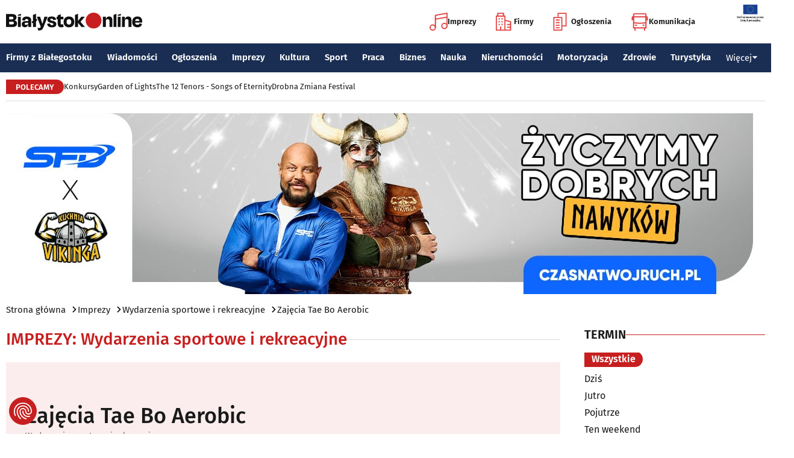

--- FILE ---
content_type: text/html; charset=utf-8
request_url: https://www.bialystokonline.pl/zajecia-tae-bo-aerobic,impreza,142969,4,1.html
body_size: 10831
content:

    
<!DOCTYPE html>
<html lang="pl">
		

<head>

<title>Zajęcia Tae Bo Aerobic. Wydarzenia sportowe i rekreacyjne. Imprezy, wydarzenia w Białymstoku. Białystok Online Portal Miejski Białystok (Bialystok)</title>


<link rel="preload" href="/font/firasans-regular.woff2" as="font" type="font/woff2" crossorigin>
<link rel="preload" href="/font/firasans-semibold.woff2" as="font" type="font/woff2" crossorigin>
<link rel="preload" href="/font/firasans-medium.woff2" as="font" type="font/woff2" crossorigin>
	

<!-- Białystok, Bialystok -->
<meta name="title" content="Zajęcia Tae Bo Aerobic. Wydarzenia sportowe i rekreacyjne. Imprezy, wydarzenia w Białymstoku. Białystok Online Portal Miejski Białystok (Bialystok)" /><meta name="keywords" content="Zajęcia Tae Bo Aerobic. Wydarzenia sportowe i rekreacyjne. białystok, bialystok, bstok, białystokonline, bialystokonline, podlasie, online, on line, portal, miejski, informacje, rozrywka, biznes, motoryzacja, dom, mieszkanie, nauka, zdrowie, uroda, praca, turystyka, zakupy, firmy, katalog, firm, imprezy, koncert, lokale, repertuar, kina, teatr, rozkład, urzędy, hotele, ogłoszenia, drobne" /><meta name="description" content="Zajęcia Tae Bo Aerobic. Wydarzenia sportowe i rekreacyjne. Imprezy, wydarzenia w Białymstoku. Białystok Online - Portal Miejski Białystok (Bialystok). Najpełniejsze i najbardziej aktualne źródło informacji o Białymstoku. Aktualne informacje, Rozrywka, Biznes, Motoryzacja, Dom i Mieszkanie, Nauka, Zdrowie i Uroda, Praca, Turystyka, Zakupy." /><meta name="abstract" content="Zajęcia Tae Bo Aerobic. Wydarzenia sportowe i rekreacyjne. białystok, bialystok, bstok, białystokonline, bialystokonline, podlasie, online, on line, portal, miejski, informacje, rozrywka, biznes, motoryzacja, dom, mieszkanie, nauka, zdrowie, uroda, praca, turystyka, zakupy, firmy, katalog, firm, imprezy, koncert, lokale, repertuar, kina, teatr, rozkład, urzędy, hotele, ogłoszenia, drobne" /><meta name="robots" content="index, follow" />
	<meta name="GOOGLEBOT" content="index, follow" />
	<meta name="revisit-after" content="1 day" />

<meta name="agency" content="BiałystokOnline.pl" />
<meta name="author" content="BiałystokOnline.pl, Bialystok" />
<meta http-equiv="Content-Type" content="text/html; charset=utf-8" />
<meta name="viewport" content="width=device-width, initial-scale=1" />


<!-- OpenGraph data -->
	


	 
<link rel="icon" type="image/png" href="/img/favicon-96x96.png" sizes="96x96" />
<link rel="icon" type="image/svg+xml" href="/img/favicon.svg" />
<link rel="shortcut icon" href="/img/favicon.ico" />
<link rel="apple-touch-icon" sizes="180x180" href="/img/apple-touch-icon.png" />
<meta name="apple-mobile-web-app-title" content="BO" />
<link rel="manifest" href="/img/site.webmanifest" />

<script src="/js/main.min.js?202509292135" defer></script>
<link href="/css/main.min.css?202510172358" rel="stylesheet" type="text/css" />



<script src="https://consent.cookiefirst.com/sites/bialystokonline.pl-862477e6-c1c9-4c22-8cb0-685649c19c10/consent.js"></script>

	

<!-- Google tag (gtag.js) -->
<script async src="https://www.googletagmanager.com/gtag/js?id=G-Q656RGJPYY" data-cookiefirst-script="google_analytics" script="analytics_storage"></script>
<script>
  window.dataLayer = window.dataLayer || [];
  function gtag(){dataLayer.push(arguments);}
  gtag('js', new Date());
   gtag('config', 'G-Q656RGJPYY');</script>	
<!-- Facebook Pixel Code -->
<script type="text/plain" data-cookiefirst-script="facebook">
!function(f,b,e,v,n,t,s){if(f.fbq)return;n=f.fbq=function(){n.callMethod?
n.callMethod.apply(n,arguments):n.queue.push(arguments)};if(!f._fbq)f._fbq=n;
n.push=n;n.loaded=!0;n.version='2.0';n.queue=[];t=b.createElement(e);t.async=!0;
t.src=v;s=b.getElementsByTagName(e)[0];s.parentNode.insertBefore(t,s)}(window,
document,'script','https://connect.facebook.net/en_US/fbevents.js');
fbq('init', '763931190431104'); // Insert your pixel ID here.
fbq('track', 'PageView');
</script>
<noscript>
<img height="1" width="1" alt style="display:none" src="https://www.facebook.com/tr?id=763931190431104&ev=PageView&noscript=1" />
</noscript>
<!-- DO NOT MODIFY -->
<!-- End Facebook Pixel Code -->

<script src="https://rum-agent.eu-01.cloud.solarwinds.com/ra-e-1838253088687382528.js" async></script>

</head>

<body>

<header class="topmenu">
    <div class="topmenu-top container">
        <a href="/" title="Białystok Online">
            <img class="topmenu-bo" src="/img/bialystokonline.svg" width="208" height="22" alt="Białystok Online" />
        </a>
        <a href="/informacje,28.html" class="topmenu-ue">
            <picture>
                <source type="image/webp" srcset="/img/ue91.webp 1x,/img/ue182.webp 2x" media="(min-width:79.9375rem)" width="91" height="60" />
				<source type="image/jpg" srcset="/img/ue91.jpg 1x,/img/ue182.jpg 2x" media="(min-width:79.9375rem)" width="91" height="60" />
                <source type="image/webp" srcset="/img/ue45.webp 1x,/img/ue91.webp 2x" width="45" height="30" />
                <source type="image/jpg" srcset="/img/ue45.jpg 1x,/img/ue91.jpg 2x" width="45" height="30" />
                <img src="/img/ue45.jpg" width="45" height="30" alt="" />
            </picture>
        </a>
        <button class="topmenu-hamb" id="hamb-btn" aria-expanded="false" aria-controls="topmenu-nav" aria-haspopup="true" aria-label="Menu nawigacyjne">
            <span class="topmenu-hamb-line"></span>
        </button>
        <nav class="topmenu-ico">
            <ul class="topmenu-icoul">
                <li class="topmenu-icoli">
                    <a href="/imprezy" class="topmenu-icoa">
                        <span class="ico-note2" aria-hidden="true"></span>
                        Imprezy
                    </a>
                </li>
                <li class="topmenu-icoli">
                    <a href="/katalog-firm-i-instytucji" class="topmenu-icoa">
                        <span class="ico-build2" aria-hidden="true"></span>
                        Firmy
                    </a>
                </li>
                <li class="topmenu-icoli">
                    <a href="/ogloszenia" class="topmenu-icoa">
                        <span class="ico-paper2" aria-hidden="true"></span>
                        Ogłoszenia
                    </a>
                </li>
                <li class="topmenu-icoli">
                    <button class="topmenu-icoa">
                        <span class="ico-bus2" aria-hidden="true"></span>
                        Komunikacja
                    </button>
                    <ul class="topmenu-icoul2">
                        <li class="topmenu-icoli2">
                            <a href="/komunikacja-miejska" target=_blank class="topmenu-icoa2">Komunikacja miejska</a>
                        </li>
                        <li class="topmenu-icoli2">
                            <a href="/rozklad-jazdy-pkp-bialystok" class="topmenu-icoa2">Rozkład jazdy PKP Białystok</a>
                        </li>
                    </ul>
                </li>
            </ul>
        </nav>
    </div>
    <nav class="topmenu-nav" id="topmenu-nav" role="menu">
        <div class="topmenu-top container">
            <a href="/" title="Białystok Online">
                <img class="topmenu-bo" src="/img/bialystokonline.svg" width="208" height="22" alt="Białystok Online" />
            </a>
            <a href="/informacje,28.html" class="topmenu-ue">
                <picture>
                <source type="image/webp" srcset="/img/ue45.webp 1x,/img/ue91.webp 2x" />
				<source type="image/jpg" srcset="/img/ue45.jpg 1x,/img/ue91.jpg 2x" />
                <img src="/img/ue45.jpg" width="45" height="30" alt="" />
                </picture>
            </a>
            <button class="topmenu-hamb" id="hamb-btn-close" aria-expanded="true" aria-controls="topmenu-nav" aria-haspopup="true" aria-label="Menu nawigacyjne">
                <span class="topmenu-hamb-line"></span>
            </button>
        </div>
        <div class="topmenu-wrap">
            <ul class="topmenu-ulico">
                <li class="topmenu-li">
                    <a href="/imprezy" class="topmenu-ai">
                        <span class="topmenu-a-ico ico-note" aria-hidden="true"></span>
                        Imprezy
                    </a>
                </li>
                <li class="topmenu-li">
                    <a href="/katalog-firm-i-instytucji" class="topmenu-ai">
                        <span class="topmenu-a-ico ico-build" aria-hidden="true"></span>
                        Firmy
                    </a>
                </li>
                <li class="topmenu-li">
                    <a href="/ogloszenia" class="topmenu-ai">
                        <span class="topmenu-a-ico ico-paper" aria-hidden="true"></span>
                        Ogłoszenia
                    </a>
                </li>
                <li class="topmenu-li">
                    <button class="topmenu-ai topmenu-btn" data-js="expand-btn" aria-expanded="false">
                        <span class="topmenu-a-ico ico-bus" aria-hidden="true"></span>
                        Komunikacja
                        <span class="topmenu-arr"></span>
                    </button>
                    <ul class="topmenu-ul2 topmenu-ul2i">
                        <li class="topmenu-li2">
                            <a href="/komunikacja-miejska" class="topmenu-ai2">Komunikacja miejska</a>
                        </li>
                        <li class="topmenu-li2">
                            <a href="/rozklad-jazdy-pkp-bialystok" class="topmenu-ai2">Rozkład jazdy PKP Białystok</a>
                        </li>
                    </ul>
                </li>
            </ul>
            <ul class="topmenu-ul">
                <li class="topmenu-li">
                    <button class="topmenu-arr" data-js="expand-btn" aria-expanded="false"></button>
                    <a href="/katalog-firm-i-instytucji" class="topmenu-a">Firmy z Białegostoku</a>
                    <ul class="topmenu-ul2">
                        <li class="topmenu-li2">
                            <a href="/katalog-firm-i-instytucji" class="topmenu-a2">Znajdź firmę</a>
                        </li>
                        <li class="topmenu-li2">
                            <a href="/katalog-firm-i-instytucji" class="topmenu-a2">Katalog Firm i Instytucji</a>
                        </li>
                        <li class="topmenu-li2">
                            <a href="/gastronomia-i-jedzenie,grupa,18,1.html" class="topmenu-a2">Gastronomia</a>
                        </li>
                        <li class="topmenu-li2">
                            <a href="/promocje" class="topmenu-a2">Oferty firm</a>
                        </li>
                        <li class="topmenu-li2">
                            <a href="/formularz,dodaj-do-katalogu.html" class="topmenu-a2">+ Dodaj firmę</a>
                        </li>
                    </ul>
                </li>
                <li class="topmenu-li">
                    <button class="topmenu-arr" data-js="expand-btn" aria-expanded="false"></button>
                    <a href="/wiadomosci" class="topmenu-a">Wiadomości</a>
                    <ul class="topmenu-ul2">
                        <li class="topmenu-li2">
                            <a href="/aktualnosci,wiadomosci,1,1.html" class="topmenu-a2">Aktualności</a>
                        </li>
                        <li class="topmenu-li2">
                            <a href="/kultura-i-rozrywka,wiadomosci,2,1.html" class="topmenu-a2">Kultura i rozrywka</a>
                        </li>
                        <li class="topmenu-li2">
                            <a href="/sport,wiadomosci,3,1.html" class="topmenu-a2">Sport</a>
                        </li>
                        <li class="topmenu-li2">
                            <a href="/biznes,wiadomosci,4,1.html" class="topmenu-a2">Biznes</a>
                        </li>
                        <li class="topmenu-li2">
                            <a href="/praca,wiadomosci,10,1.html" class="topmenu-a2">Praca</a>
                        </li>
                        <li class="topmenu-li2">
                            <a href="/fotoreportaze,1.html" class="topmenu-a2">Fotoreportaże</a>
                        </li>
                    </ul>
                </li>
                <li class="topmenu-li">
                    <button class="topmenu-arr" data-js="expand-btn" aria-expanded="false"></button>
                    <a href="/ogloszenia" class="topmenu-a">Ogłoszenia</a>
                    <ul class="topmenu-ul2">
                        <li class="topmenu-li2">
                            <a href="/praca-oferty-pracy,ogloszenia,9,1.html" class="topmenu-a2">Praca: Oferty pracy</a>
                        </li>
                        <li class="topmenu-li2">
                            <a href="/praca-szukam-pracy,ogloszenia,8,1.html" class="topmenu-a2">Praca: Szukam pracy</a>
                        </li>
                        <li class="topmenu-li2">
                            <a href="/nieruchomosci-sprzedam-rynek-wtorny,ogloszenia,5,1.html" class="topmenu-a2">Nieruchomości: rynek wtórny</a>
                        </li>
                        <li class="topmenu-li2">
                            <a href="/nieruchomosci-sprzedam-rynek-pierwotny,ogloszenia,47,1.html" class="topmenu-a2">Nieruchomości: rynek pierwotny</a>
                        </li>
                        <li class="topmenu-li2">
                            <a href="/nieruchomosci-oferuje-do-wynajecia,ogloszenia,44,1.html" class="topmenu-a2">Nieruchomości: do wynajęcia</a>
                        </li>
                        <li class="topmenu-li2">
                            <a href="/promocje" class="topmenu-a2">Oferty firm</a>
                        </li>
                        <li class="topmenu-li2">
                            <a href="/dodaj-ogloszenie,9.html" class="topmenu-a2">+ Dodaj ofertę pracy</a>
                        </li>
                        <li class="topmenu-li2">
                            <a href="/dodaj-ogloszenie,5.html" class="topmenu-a2">+ Dodaj ofertę sprzedaży nieruchomości</a>
                        </li>
                    </ul>
                </li>
                <li class="topmenu-li">
                    <button class="topmenu-arr" data-js="expand-btn" aria-expanded="false"></button>
                    <a href="/imprezy" class="topmenu-a">Imprezy</a>
                    <ul class="topmenu-ul2">
                        <li class="topmenu-li2"><a href="/kultura-i-rozrywka,wiadomosci,2,1.html" class="topmenu-a2">Wiadomości: Kultura i Rozrywka</a></li>
                        <li class="topmenu-li2"><a href="/imprezy" class="topmenu-a2">Kalendarz wydarzeń</a></li>
                        <li class="topmenu-li2"><a href="/klubowe-taneczne-granie-do-piwa,imprezy,1,1.html" class="topmenu-a2">Imprezy klubowe</a></li>
                        <li class="topmenu-li2"><a href="/koncerty,imprezy,8,1.html" class="topmenu-a2">Koncerty</a></li>
                        <li class="topmenu-li2"><a href="/repertuar-kin-i-teatrow" class="topmenu-a2">Repertuar kina, teatr, opera</a></li>
                        <li class="topmenu-li2"><a href="/gastronomia-i-jedzenie,grupa,18,1.html" class="topmenu-a2">Gastronomia i jedzenie</a></li>
                        <li class="topmenu-li2"><a href="/rozrywka,grupa,19,1.html" class="topmenu-a2">Lokale rozrywkowe</a></li>
                        <li class="topmenu-li2"><a href="/konkursy" class="topmenu-a2">Konkursy</a></li>
                        <li class="topmenu-li2"><a href="/fotoreportaze,1.html" class="topmenu-a2">Fotoreportaże</a></li>
                        <li class="topmenu-li2"><a href="/formularz,zglos-impreze.html" class="topmenu-a2">+ Dodaj wydarzenie</a></li>
                    </ul>
                </li>
                <li class="topmenu-li">
                    <button class="topmenu-arr" data-js="expand-btn" aria-expanded="false"></button>
                    <a href="/kultura" class="topmenu-a">Kultura</a>
                    <ul class="topmenu-ul2">
                        <li class="topmenu-li2"><a href="/imprezy" class="topmenu-a2">Kalendarz wydarzeń</a></li>
                        <li class="topmenu-li2"><a href="/repertuar-kin-i-teatrow" class="topmenu-a2">Repertuar kina, teatr, opera</a></li>
                        <li class="topmenu-li2"><a href="/koncerty-muzyki-powaznej,imprezy,2,1.html" class="topmenu-a2">Koncerty muzyki poważnej</a></li>
                        <li class="topmenu-li2"><a href="/wystawy-wernisaze-wydarzenia-artystyczne,imprezy,5,1.html" class="topmenu-a2">Wystawy, wernisaże, wydarzenia artystyczne</a></li>
                        <li class="topmenu-li2"><a href="/kultura-sztuka,grupa,05,1.html" class="topmenu-a2">Obiekty kulturalne</a></li>
                        <li class="topmenu-li2"><a href="/konkursy" class="topmenu-a2">Konkursy</a></li>
                        <li class="topmenu-li2"><a href="/fotoreportaze,1.html" class="topmenu-a2">Fotoreportaże</a></li>
                        <li class="topmenu-li2"><a href="/formularz,zglos-impreze.html" class="topmenu-a2">+ Dodaj wydarzenie</a></li>
                    </ul>
                </li>
                <li class="topmenu-li">
                    <button class="topmenu-arr" data-js="expand-btn" aria-expanded="false"></button>
                    <a href="/sport" class="topmenu-a">Sport</a>
                    <ul class="topmenu-ul2">
                        <li class="topmenu-li2"><a href="/tag.php?s=4&q=jagiellonia" class="topmenu-a2">Jagiellonia</a></li>
                        <li class="topmenu-li2"><a href="/tag.php?s=4&q=podlaski+futbol" class="topmenu-a2">Podlaski futbol</a></li>
                        <li class="topmenu-li2"><a href="/tag.php?s=4&q=ściąga+kibica" class="topmenu-a2">Ściąga kibica</a></li>
                        <li class="topmenu-li2"><a href="/tag.php?s=4&q=bieganie" class="topmenu-a2">Bieganie</a></li>
                        <li class="topmenu-li2"><a href="/tag.php?s=4&q=koszykówka" class="topmenu-a2">Koszykówka</a></li>
                        <li class="topmenu-li2"><a href="/tag.php?s=4&q=siatkówka" class="topmenu-a2">Siatkówka</a></li>
                        <li class="topmenu-li2"><a href="/wydarzenia-sportowe-i-rekreacyjne,imprezy,4,1.html" class="topmenu-a2">Imprezy sportowe</a></li>
                        <li class="topmenu-li2"><a href="/sport-rozrywka-rekreacja,grupa,12,1.html" class="topmenu-a2">Obiekty sportowe</a></li>
                        <li class="topmenu-li2"><a href="/fotoreportaze,1.html" class="topmenu-a2">Fotoreportaże</a></li>
                        <li class="topmenu-li2"><a href="/formularz,zglos-impreze.html" class="topmenu-a2">+ Dodaj wydarzenie</a></li>
                    </ul>
                </li>
                <li class="topmenu-li">
                    <button class="topmenu-arr" data-js="expand-btn" aria-expanded="false"></button>
                    <a href="/praca" class="topmenu-a">Praca</a>
                    <ul class="topmenu-ul2">
                        <li class="topmenu-li2"><a href="/praca-oferty-pracy,ogloszenia,9,1.html" class="topmenu-a2">Oferty pracy</a></li>
                        <li class="topmenu-li2"><a href="/praca-szukam-pracy,ogloszenia,8,1.html" class="topmenu-a2">Szukam pracy</a></li>
                        <li class="topmenu-li2"><a href="/kursy-szkolenia,kategoria,336,02,0,1.html" class="topmenu-a2">Kursy i szkolenia</a></li>
                        <li class="topmenu-li2"><a href="/dodaj-ogloszenie,9.html" class="topmenu-a2">+ Dodaj ofertę pracy</a></li>
                    </ul>
                </li>
                <li class="topmenu-li">
                    <button class="topmenu-arr" data-js="expand-btn" aria-expanded="false"></button>
                    <a href="/biznes" class="topmenu-a">Biznes</a>
                    <ul class="topmenu-ul2">
                        <li class="topmenu-li2"><a href="/katalog-firm-i-instytucji" class="topmenu-a2">Znajdź firmę</a></li>
                        <li class="topmenu-li2"><a href="/katalog-firm-i-instytucji" class="topmenu-a2">Katalog Firm i Instytucji</a></li>
                        <li class="topmenu-li2"><a href="/biznes-prawo-ekonomia,grupa,10,1.html" class="topmenu-a2">Firmy: Biznes, prawo, ekonomia</a></li>
                        <li class="topmenu-li2"><a href="/reklama,grupa,16,1.html" class="topmenu-a2">Firmy: Reklama</a></li>
                        <li class="topmenu-li2"><a href="/urzedy-instytucje,grupa,03,1.html" class="topmenu-a2">Urzędy, instytucje</a></li>
                        <li class="topmenu-li2"><a href="/promocje" class="topmenu-a2">Oferty firm</a></li>
                        <li class="topmenu-li2"><a href="/formularz,dodaj-do-katalogu.html" class="topmenu-a2">+ Dodaj firmę</a></li>
                    </ul>
                </li>
                <li class="topmenu-li">
                    <button class="topmenu-arr" data-js="expand-btn" aria-expanded="false"></button>
                    <a href="/nauka" class="topmenu-a">Nauka</a>
                    <ul class="topmenu-ul2">
                        <li class="topmenu-li2"><a href="/szkoly-wyzsze,kategoria,5,02,0,1.html" class="topmenu-a2">Uczelnie wyższe</a></li>
                        <li class="topmenu-li2"><a href="/szkoly-policealne-i-podyplomowe,kategoria,6,02,0,1.html" class="topmenu-a2">Szkoły policealne i podyplomowe</a></li>
                        <li class="topmenu-li2"><a href="/szkoly-ponadpodstawowe-i-srednie,kategoria,4,02,0,1.html" class="topmenu-a2">Szkoły średnie</a></li>
                        <li class="topmenu-li2"><a href="/szkoly-podstawowe,kategoria,2,02,0,1.html" class="topmenu-a2">Szkoły podstawowe</a></li>
                        <li class="topmenu-li2"><a href="/przedszkola,kategoria,1,02,0,1.html" class="topmenu-a2">Przedszkola</a></li>
                        <li class="topmenu-li2"><a href="/kursy-szkolenia,kategoria,336,02,0,1.html" class="topmenu-a2">Kursy i szkolenia</a></li>
                        <li class="topmenu-li2"><a href="/nauka-korepetycje,ogloszenia,57,1.html" class="topmenu-a2">Korepetycje</a></li>
                        <li class="topmenu-li2"><a href="/formularz,dodaj-do-katalogu.html" class="topmenu-a2">+ Dodaj szkołę</a></li>
                    </ul>
                </li>
                <li class="topmenu-li">
                    <button class="topmenu-arr" data-js="expand-btn" aria-expanded="false"></button>
                    <a href="/nieruchomosci" class="topmenu-a">Nieruchomości</a>
                    <ul class="topmenu-ul2">
                        <li class="topmenu-li2"><a href="/dom-mieszkanie-budownictwo,grupa,01,1.html" class="topmenu-a2">Firmy: Dom, mieszkanie, budownictwo</a></li>
                        <li class="topmenu-li2"><a href="/agencje-nieruchomosci,kategoria,126,01,1.html" class="topmenu-a2">Agencje Nieruchomości</a></li>
                        <li class="topmenu-li2"><a href="/developerzy,kategoria,385,01,1.html" class="topmenu-a2">Developerzy</a></li>
                        <li class="topmenu-li2"><a href="/budowlane-materialy,kategoria,257,01,0,1.html" class="topmenu-a2">Budowlane materiały</a></li>
                        <li class="topmenu-li2"><a href="/drzwi-okna,kategoria,291,01,0,1.html" class="topmenu-a2">Drzwi i okna</a></li>
                        <li class="topmenu-li2"><a href="/meble-sklepy,kategoria,108,01,0,1.html" class="topmenu-a2">Meble</a></li>
                        <li class="topmenu-li2"><a href="/nieruchomosci-sprzedam-rynek-wtorny,ogloszenia,5,1.html" class="topmenu-a2">Nieruchomości: Rynek wtórny</a></li>
                        <li class="topmenu-li2"><a href="/nieruchomosci-sprzedam-rynek-pierwotny,ogloszenia,47,1.html" class="topmenu-a2">Oferty developerów</a></li>
                        <li class="topmenu-li2"><a href="/nieruchomosci-dzialki-grunty,ogloszenia,39,1.html" class="topmenu-a2">Działki, grunty</a></li>
                        <li class="topmenu-li2"><a href="/dodaj-ogloszenie,5.html" class="topmenu-a2">+ Dodaj ofertę sprzedaży nieruchomości</a></li>
						<li class="topmenu-li2"><a href="/dodaj-ogloszenie,47.html" class="topmenu-a2">+ Dodaj ofertę sprzedaży developera</a></li>																																																						
                    </ul>
                </li>
                <li class="topmenu-li">
                    <button class="topmenu-arr" data-js="expand-btn" aria-expanded="false"></button>
                    <a href="/motoryzacja" class="topmenu-a">Motoryzacja</a>
                    <ul class="topmenu-ul2">
                        <li class="topmenu-li2"><a href="/motoryzacja,grupa,08,1.html" class="topmenu-a2">Firmy: Motoryzacja</a></li>
                        <li class="topmenu-li2"><a href="/dealerzy,kategoria,200,08,0,1.html" class="topmenu-a2">Dealerzy</a></li>
                        <li class="topmenu-li2"><a href="/mechanika-pojazdowa,kategoria,190,08,0,1.html" class="topmenu-a2">Mechanika pojazdowa</a></li>
                        <li class="topmenu-li2"><a href="/blacharstwo-lakiernictwo,kategoria,325,08,0,1.html" class="topmenu-a2">Blacharstwo, lakiernictwo</a></li>
                        <li class="topmenu-li2"><a href="/akcesoria-i-czesci-zamienne,kategoria,178,08,0,1.html" class="topmenu-a2">Akcesoria i części zamienne</a></li>
                        <li class="topmenu-li2"><a href="/motoryzacja-sprzedam,ogloszenia,1,1.html" class="topmenu-a2">Ogłoszenia: Sprzedam</a></li>
                        <li class="topmenu-li2"><a href="/dodaj-ogloszenie,1.html" class="topmenu-a2">+ Dodaj ofertę sprzedaży auta</a></li>
                    </ul>
                </li>
                <li class="topmenu-li">
                    <button class="topmenu-arr" data-js="expand-btn" aria-expanded="false"></button>
                    <a href="/zdrowie" class="topmenu-a">Zdrowie</a>
                    <ul class="topmenu-ul2 is-rev">
                        <li class="topmenu-li2"><a href="/zdrowie-medycyna,grupa,07,1.html" class="topmenu-a2">Firmy: Zdrowie, medycyna</a></li>
                        <li class="topmenu-li2"><a href="/zdrowie-gabinety-i-poradnie-medyczne,grupa,07,1.html" class="topmenu-a2">Gabinety i poradnie medyczne</a></li>
                        <li class="topmenu-li2"><a href="/stomatologia,kategoria,24,07,0,1.html" class="topmenu-a2">Stomatolodzy</a></li>
                        <li class="topmenu-li2"><a href="/rehabilitacja-fizjoterapia,kategoria,348,07,0,1.html" class="topmenu-a2">Rehabilitacja, fizjoterapia</a></li>
                        <li class="topmenu-li2"><a href="/psychiatria-psychologia-psychoterapia,kategoria,55,07,0,1.html" class="topmenu-a2">Psychiatria, psychologia, psychoterapia</a></li>
                        <li class="topmenu-li2"><a href="/apteki,kategoria,13,07,0,1.html" class="topmenu-a2">Apteki</a></li>
                    </ul>
                </li>
                <li class="topmenu-li">
                    <button class="topmenu-arr" data-js="expand-btn" aria-expanded="false"></button>
                    <a href="/turystyka" class="topmenu-a">Turystyka</a>
                    <ul class="topmenu-ul2 is-rev">
                        <li class="topmenu-li2"><a href="/turystyka-noclegi,grupa,04,1.html" class="topmenu-a2">Noclegi</a></li>
                        <li class="topmenu-li2"><a href="/hotele-noclegi,kategoria,10,04,0,1.html" class="topmenu-a2">Hotele</a></li>
                        <li class="topmenu-li2"><a href="/biura-podrozy,kategoria,62,04,1.html" class="topmenu-a2">Biura podróży</a></li>
                        <li class="topmenu-li2"><a href="/rozklad-jazdy-pkp-bialystok" class="topmenu-a2">Rozkład jazdy PKP Białystok</a></li>
                        <li class="topmenu-li2"><a href="/komunikacja-miejska" class="topmenu-a2">Komunikacja miejska</a></li>
                    </ul>
                </li>
                <li class="topmenu-li">
                    <button class="topmenu-a topmenu-btn" data-js="expand-btn" aria-expanded="false">Więcej <span class="topmenu-arr"></span></button>
                    <ul class="topmenu-ul2 is-rev">
                        <li class="topmenu-li2">
                            <a href="/uroda" class="topmenu-a2">Uroda</a>
                        </li>
                        <li class="topmenu-li2">
                            <a href="/rodzina" class="topmenu-a2">Rodzina</a>
                        </li>
                        <li class="topmenu-li2">
                            <a href="/kulinaria" class="topmenu-a2">Kulinaria</a>
                        </li>
                        <li class="topmenu-li2">
                            <a href="/drogowka,wiadomosci,15,1.html" class="topmenu-a2">Drogówka</a>
                        </li>
                        <li class="topmenu-li2">
                            <a href="/kryminalne,wiadomosci,14,1.html" class="topmenu-a2">Kryminalne</a>
                        </li>
                        <li class="topmenu-li2">
                            <a href="/kraj-i-swiat,wiadomosci,7,1.html" class="topmenu-a2">Kraj i Świat</a>
                        </li>
                        <li class="topmenu-li2">
                            <a href="/ciekawostki,wiadomosci,8,1.html" class="topmenu-a2">Ciekawostki</a>
                        </li>
                        <li class="topmenu-li2">
                            <a href="/historia-bialegostoku" class="topmenu-a2">Historia Białegostoku</a>
                        </li>
                        <li class="topmenu-li2">
                            <a href="/wazne-telefony" class="topmenu-a2">Ważne telefony</a>
                        </li>
						<li class="topmenu-li2">
                            <a href="/konkursy" class="topmenu-a2">Konkursy</a>
                        </li>
                        <li class="topmenu-li2">
                            <a href="https://reklama.bialystokonline.pl" class="topmenu-a2">Reklama w BiałystokOnline</a>
                        </li>
                    </ul>
                </li>
            </ul>
        <div>
    </nav>
    
<nav class="topmenu-bot container">
        <div class="topmenu-bot-inner">
			<p class="topmenu-bot-label hdr-label"><span>POLECAMY</span></p>
            	<ul class="topmenu-botul">
				
<li class="topmenu-botli"><a href="https://www.bialystokonline.pl/konkursy"  title="Konkursy"  class="topmenu-bota">Konkursy</a></li><li class="topmenu-botli"><a href="https://www.bialystokonline.pl/garden-of-lights-bialystok-park-dinozaurow,impreza,147505,5,1.html"  title="Garden of Lights"  class="topmenu-bota">Garden of Lights</a></li><li class="topmenu-botli"><a href="https://www.bialystokonline.pl/the-12-tenors-songs-of-eternity,impreza,146450,2,1.html"  title="The 12 Tenors - Songs of Eternity"  class="topmenu-bota">The 12 Tenors - Songs of Eternity</a></li><li class="topmenu-botli"><a href="https://www.bialystokonline.pl/drobna-zmiana-festival,ti.html"  title="Drobna Zmiana Festival"  class="topmenu-bota">Drobna Zmiana Festival</a></li>		</ul>
	</div>
</nav>
            
</header>
<aside class="alien-container">
    <a href='https://www.bialystokonline.pl/phpads/adclick.php?bannerid=11980&amp;zoneid=0&amp;source=&amp;dest=https%3A%2F%2Fczasnatwojruch.pl%3Futm_source%3Ddisplay%26utm_medium%3Dbialystokonline%26utm_campaign%3Dczasnatwojruch_20251231' target='_blank'><img src='https://www.bialystokonline.pl/b/viking_1260x300_20260105.jpg' width='1260' height='300' alt='Viking' title='Viking' border='0'></a><div id="beacon_11980" style="position: absolute; left: 0px; top: 0px; visibility: hidden;"><img src='https://www.bialystokonline.pl/phpads/adlog.php?bannerid=11980&amp;clientid=11110&amp;zoneid=0&amp;source=&amp;block=0&amp;capping=0&amp;cb=4eff234bb2931b406feca852c2bb7c2b' width='0' height='0' alt='' style='width: 0px; height: 0px;'></div></aside>

<div class="bcrumbs container"><ul class="bcrumbs-ul"><li class="bcrumbs-li"><a class="bcrumbs-a" href="/" title="Strona główna">Strona główna</a></li><li class="bcrumbs-li"><a class="bcrumbs-a" href="/imprezy" title="Imprezy">Imprezy</a></li><li class="bcrumbs-li"><a class="bcrumbs-a" href="/wydarzenia-sportowe-i-rekreacyjne,imprezy,4,1.html" title="Wydarzenia sportowe i rekreacyjne">Wydarzenia sportowe i rekreacyjne</a></li><li class="bcrumbs-li"><a class="bcrumbs-a" href="/zajecia-tae-bo-aerobic,impreza,142969,4,1.html" title="Zajęcia Tae Bo Aerobic">Zajęcia Tae Bo Aerobic</a></li></ul></div>
    <main class="container l-2-cols">
        <div class="col-main"> <!-- GLOWNA KOLUMNA -->
            
			<div class="hdrline hdrline-mobli">
        <div class="hdrline-hdrs"><h2 class="hdrline-h"><a href="/imprezy" title="Imprezy">Imprezy</a></h2><span class="m-hide">: </span><h3 class="hdrline-h hdrline-part"><a href="/wydarzenia-sportowe-i-rekreacyjne,imprezy,4,1.html" title="Wydarzenia sportowe i rekreacyjne" class="hdrline-suf tt-none">Wydarzenia sportowe i rekreacyjne</a></h3></div>
    </div><div class="event-item"><div class="event-item-text"><div class="event-item-hdrs">
            <h1 class="event-item-title" title="Zajęcia Tae Bo Aerobic">Zajęcia Tae Bo Aerobic</h1>
            <a href="wydarzenia-sportowe-i-rekreacyjne,imprezy,4,1.html" class="event-c date">Wydarzenia sportowe i rekreacyjne</a>
        </div><div class="event-pills"><div class="event-pill">
                    <span class="event-d">15 kwi - 31 sie</span>
                    <span class="event-y">2024</span>
                </div></div><div class="event-desc event-desc-pin">
            <span class="event-desc-i ico-pin"></span>
            <p></p>
            <p>Białystok</p>
        </div></div></div><div class="art-cont"><b>Organizatorzy zapraszają na darmowe zajęcia Tae Bo Aerobic.</b><br />
<br />
Zajęcia będą prowadzone w okolicy Galerii Białej (koło stawów) lub w parku Planty. <br />
<br />
Zajęcia będą prowadzone w soboty co dwa tygodnie, w godz. 8:30. <br />
<br />
Organizator i trener prowadzący zajęć - trener sportów walki mgr Dariusz Zalewski.<br />
<br />
<b>Zapisy i informacje do dnia 15 kwietnia 2024 roku. <br />
Kontakt e-mail: shogun49@wp.pl</b></div><h4 class="hdrline hdrline-mod l-space-sm-top">Organizator</h4><div class="placebox"><div class="placebox-text"><p class="placebox-title">Białystok</p></div></div><aside class="alien-container l-space-top l-space-bot">
<script async src="https://pagead2.googlesyndication.com/pagead/js/adsbygoogle.js?client=ca-pub-3608507553474075"
     crossorigin="anonymous"></script>
<!-- D Imprezy 300x300 -->
<ins class="adsbygoogle"
     style="display:inline-block;width:300px;height:300px"
     data-ad-client="ca-pub-3608507553474075"
     data-ad-slot="1680627809"></ins>
<script>
     (adsbygoogle = window.adsbygoogle || []).push({});
</script><div id="beacon_12207" style="position: absolute; left: 0px; top: 0px; visibility: hidden;"><img src='https://www.bialystokonline.pl/phpads/adlog.php?bannerid=12207&amp;clientid=11295&amp;zoneid=0&amp;source=&amp;block=0&amp;capping=0&amp;cb=22184812517d15f0a5854aba2514fd62' width='0' height='0' alt='' style='width: 0px; height: 0px;'></div></aside><p class="hdrline hdrline-mod l-space-sm-top">Zobacz także</p><ul class="list"><li class="event"><div class="event-left">
                <a href="pubquiz-czyli-wielki-turniej-wiedzy-o-wszystkim-odc-15,impreza,148523,4,1.html" title="PubQuiz czyli Wielki Turniej Wiedzy o Wszystkim odc. 15" class="event-imga">
                    <picture>
                        <source type="image/webp" media="(min-width:79.9375rem)" srcset="https://www.bialystokonline.pl/gfx/gfx_imprezy/202601/148523/148523-300x200.webp 1x,https://www.bialystokonline.pl/gfx/gfx_imprezy/202601/148523/148523-600x400.webp 2x" width="300" height="200" />
                        <source type="image/webp" srcset="https://www.bialystokonline.pl/gfx/gfx_imprezy/202601/148523/148523-343x229.webp 1x,https://www.bialystokonline.pl/gfx/gfx_imprezy/202601/148523/148523-686x458.webp 2x" width="343" height="229" />
                        <img src="https://www.bialystokonline.pl/gfx/gfx_imprezy/202601/148523/148523-343x229.jpg" alt="" class="img" width="343" height="229" loading="lazy" />
                    </picture>
                </a>
                </div><div class="event-right"><div class="event-logo">
						<picture>
                            <source type="image/webp" media="(min-width:79.9375rem)" srcset="https://www.bialystokonline.pl/gfx/gfx_prezentacje/kat/18226/23048-18226-logo-200.webp 1x,https://www.bialystokonline.pl/gfx/gfx_prezentacje/kat/18226/23048-18226-logo-400.webp 2x" width="80" height="80" />
							<source type="image/webp" srcset="https://www.bialystokonline.pl/gfx/gfx_prezentacje/kat/18226/23048-18226-logo-200.webp 1x,https://www.bialystokonline.pl/gfx/gfx_prezentacje/kat/18226/23048-18226-logo-400.webp 2x" width="80" height="80"/>
                            <img class="event-logoi" src="https://www.bialystokonline.pl/gfx/gfx_prezentacje/kat/18226/23048-18226-logo-200.jpg" width="80" height="80" alt="Zmiana Klimatu" loading="lazy" />
                        </picture>
                    </div><div class="event-info">
                    <a href="/pubquiz-czyli-wielki-turniej-wiedzy-o-wszystkim-odc-15,impreza,148523,4,1.html" class="event-title" title="PubQuiz czyli Wielki Turniej Wiedzy o Wszystkim odc. 15">PubQuiz czyli Wielki Turniej Wiedzy o Wszystkim odc. 15</a>
                    <a href="wydarzenia-sportowe-i-rekreacyjne,imprezy,4,1.html" class="event-c date">Wydarzenia sportowe i rekreacyjne</a>
                </div><div class="event-pills"><div class="event-pill">
            <span class="event-d">08</span>
            <span class="event-y">kwi 2026</span>
        </div>
        <div class="event-pill">
            <span class="event-y">Środa</span>
        </div><div class="event-pill">
            <span class="event-y">godz. 19:00</span>
        </div></div><div class="event-desc"><a href="zmiana-klimatu,firma,18226,480,19,0,1.html" class="bold">Zmiana Klimatu</a><p>ul. Warszawska 6, 15-063 Białystok</p></div></div></li><li class="event"><div class="event-left">
                <a href="pubquiz-czyli-wielki-turniej-wiedzy-o-wszystkim-odc-14,impreza,148522,4,1.html" title="PubQuiz czyli Wielki Turniej Wiedzy o Wszystkim odc. 14" class="event-imga">
                    <picture>
                        <source type="image/webp" media="(min-width:79.9375rem)" srcset="https://www.bialystokonline.pl/gfx/gfx_imprezy/202601/148522/148522-300x200.webp 1x,https://www.bialystokonline.pl/gfx/gfx_imprezy/202601/148522/148522-600x400.webp 2x" width="300" height="200" />
                        <source type="image/webp" srcset="https://www.bialystokonline.pl/gfx/gfx_imprezy/202601/148522/148522-343x229.webp 1x,https://www.bialystokonline.pl/gfx/gfx_imprezy/202601/148522/148522-686x458.webp 2x" width="343" height="229" />
                        <img src="https://www.bialystokonline.pl/gfx/gfx_imprezy/202601/148522/148522-343x229.jpg" alt="" class="img" width="343" height="229" loading="lazy" />
                    </picture>
                </a>
                </div><div class="event-right"><div class="event-logo">
						<picture>
                            <source type="image/webp" media="(min-width:79.9375rem)" srcset="https://www.bialystokonline.pl/gfx/gfx_prezentacje/kat/18226/23048-18226-logo-200.webp 1x,https://www.bialystokonline.pl/gfx/gfx_prezentacje/kat/18226/23048-18226-logo-400.webp 2x" width="80" height="80" />
							<source type="image/webp" srcset="https://www.bialystokonline.pl/gfx/gfx_prezentacje/kat/18226/23048-18226-logo-200.webp 1x,https://www.bialystokonline.pl/gfx/gfx_prezentacje/kat/18226/23048-18226-logo-400.webp 2x" width="80" height="80"/>
                            <img class="event-logoi" src="https://www.bialystokonline.pl/gfx/gfx_prezentacje/kat/18226/23048-18226-logo-200.jpg" width="80" height="80" alt="Zmiana Klimatu" loading="lazy" />
                        </picture>
                    </div><div class="event-info">
                    <a href="/pubquiz-czyli-wielki-turniej-wiedzy-o-wszystkim-odc-14,impreza,148522,4,1.html" class="event-title" title="PubQuiz czyli Wielki Turniej Wiedzy o Wszystkim odc. 14">PubQuiz czyli Wielki Turniej Wiedzy o Wszystkim odc. 14</a>
                    <a href="wydarzenia-sportowe-i-rekreacyjne,imprezy,4,1.html" class="event-c date">Wydarzenia sportowe i rekreacyjne</a>
                </div><div class="event-pills"><div class="event-pill">
            <span class="event-d">25</span>
            <span class="event-y">mar 2026</span>
        </div>
        <div class="event-pill">
            <span class="event-y">Środa</span>
        </div><div class="event-pill">
            <span class="event-y">godz. 19:00</span>
        </div></div><div class="event-desc"><a href="zmiana-klimatu,firma,18226,480,19,0,1.html" class="bold">Zmiana Klimatu</a><p>ul. Warszawska 6, 15-063 Białystok</p></div></div></li><li class="event"><div class="event-left">
                <a href="pubquiz-czyli-wielki-turniej-wiedzy-o-wszystkim-odc-17,impreza,148525,4,1.html" title="PubQuiz czyli Wielki Turniej Wiedzy o Wszystkim odc. 17" class="event-imga">
                    <picture>
                        <source type="image/webp" media="(min-width:79.9375rem)" srcset="https://www.bialystokonline.pl/gfx/gfx_imprezy/202601/148525/148525-300x200.webp 1x,https://www.bialystokonline.pl/gfx/gfx_imprezy/202601/148525/148525-600x400.webp 2x" width="300" height="200" />
                        <source type="image/webp" srcset="https://www.bialystokonline.pl/gfx/gfx_imprezy/202601/148525/148525-343x229.webp 1x,https://www.bialystokonline.pl/gfx/gfx_imprezy/202601/148525/148525-686x458.webp 2x" width="343" height="229" />
                        <img src="https://www.bialystokonline.pl/gfx/gfx_imprezy/202601/148525/148525-343x229.jpg" alt="" class="img" width="343" height="229" loading="lazy" />
                    </picture>
                </a>
                </div><div class="event-right"><div class="event-logo">
						<picture>
                            <source type="image/webp" media="(min-width:79.9375rem)" srcset="https://www.bialystokonline.pl/gfx/gfx_prezentacje/kat/18226/23048-18226-logo-200.webp 1x,https://www.bialystokonline.pl/gfx/gfx_prezentacje/kat/18226/23048-18226-logo-400.webp 2x" width="80" height="80" />
							<source type="image/webp" srcset="https://www.bialystokonline.pl/gfx/gfx_prezentacje/kat/18226/23048-18226-logo-200.webp 1x,https://www.bialystokonline.pl/gfx/gfx_prezentacje/kat/18226/23048-18226-logo-400.webp 2x" width="80" height="80"/>
                            <img class="event-logoi" src="https://www.bialystokonline.pl/gfx/gfx_prezentacje/kat/18226/23048-18226-logo-200.jpg" width="80" height="80" alt="Zmiana Klimatu" loading="lazy" />
                        </picture>
                    </div><div class="event-info">
                    <a href="/pubquiz-czyli-wielki-turniej-wiedzy-o-wszystkim-odc-17,impreza,148525,4,1.html" class="event-title" title="PubQuiz czyli Wielki Turniej Wiedzy o Wszystkim odc. 17">PubQuiz czyli Wielki Turniej Wiedzy o Wszystkim odc. 17</a>
                    <a href="wydarzenia-sportowe-i-rekreacyjne,imprezy,4,1.html" class="event-c date">Wydarzenia sportowe i rekreacyjne</a>
                </div><div class="event-pills"><div class="event-pill">
            <span class="event-d">13</span>
            <span class="event-y">maj 2026</span>
        </div>
        <div class="event-pill">
            <span class="event-y">Środa</span>
        </div><div class="event-pill">
            <span class="event-y">godz. 19:00</span>
        </div></div><div class="event-desc"><a href="zmiana-klimatu,firma,18226,480,19,0,1.html" class="bold">Zmiana Klimatu</a><p>ul. Warszawska 6, 15-063 Białystok</p></div></div></li><li class="event"><div class="event-left">
                <a href="pubquiz-czyli-wielki-turniej-wiedzy-o-wszystkim-odc-13,impreza,148521,4,1.html" title="PubQuiz czyli Wielki Turniej Wiedzy o Wszystkim odc. 13" class="event-imga">
                    <picture>
                        <source type="image/webp" media="(min-width:79.9375rem)" srcset="https://www.bialystokonline.pl/gfx/gfx_imprezy/202601/148521/148521-300x200.webp 1x,https://www.bialystokonline.pl/gfx/gfx_imprezy/202601/148521/148521-600x400.webp 2x" width="300" height="200" />
                        <source type="image/webp" srcset="https://www.bialystokonline.pl/gfx/gfx_imprezy/202601/148521/148521-343x229.webp 1x,https://www.bialystokonline.pl/gfx/gfx_imprezy/202601/148521/148521-686x458.webp 2x" width="343" height="229" />
                        <img src="https://www.bialystokonline.pl/gfx/gfx_imprezy/202601/148521/148521-343x229.jpg" alt="" class="img" width="343" height="229" loading="lazy" />
                    </picture>
                </a>
                </div><div class="event-right"><div class="event-logo">
						<picture>
                            <source type="image/webp" media="(min-width:79.9375rem)" srcset="https://www.bialystokonline.pl/gfx/gfx_prezentacje/kat/18226/23048-18226-logo-200.webp 1x,https://www.bialystokonline.pl/gfx/gfx_prezentacje/kat/18226/23048-18226-logo-400.webp 2x" width="80" height="80" />
							<source type="image/webp" srcset="https://www.bialystokonline.pl/gfx/gfx_prezentacje/kat/18226/23048-18226-logo-200.webp 1x,https://www.bialystokonline.pl/gfx/gfx_prezentacje/kat/18226/23048-18226-logo-400.webp 2x" width="80" height="80"/>
                            <img class="event-logoi" src="https://www.bialystokonline.pl/gfx/gfx_prezentacje/kat/18226/23048-18226-logo-200.jpg" width="80" height="80" alt="Zmiana Klimatu" loading="lazy" />
                        </picture>
                    </div><div class="event-info">
                    <a href="/pubquiz-czyli-wielki-turniej-wiedzy-o-wszystkim-odc-13,impreza,148521,4,1.html" class="event-title" title="PubQuiz czyli Wielki Turniej Wiedzy o Wszystkim odc. 13">PubQuiz czyli Wielki Turniej Wiedzy o Wszystkim odc. 13</a>
                    <a href="wydarzenia-sportowe-i-rekreacyjne,imprezy,4,1.html" class="event-c date">Wydarzenia sportowe i rekreacyjne</a>
                </div><div class="event-pills"><div class="event-pill">
            <span class="event-d">11</span>
            <span class="event-y">mar 2026</span>
        </div>
        <div class="event-pill">
            <span class="event-y">Środa</span>
        </div><div class="event-pill">
            <span class="event-y">godz. 19:00</span>
        </div></div><div class="event-desc"><a href="zmiana-klimatu,firma,18226,480,19,0,1.html" class="bold">Zmiana Klimatu</a><p>ul. Warszawska 6, 15-063 Białystok</p></div></div></li><li class="event"><div class="event-left">
                <a href="bialostocka-liga-rummikub-sezon-2-kolejka-6,impreza,147961,4,1.html" title="Białostocka Liga Rummikub - Sezon 2 kolejka 6" class="event-imga">
                    <picture>
                        <source type="image/webp" media="(min-width:79.9375rem)" srcset="https://www.bialystokonline.pl/gfx/gfx_imprezy/202511/147961/147961-300x200.webp 1x,https://www.bialystokonline.pl/gfx/gfx_imprezy/202511/147961/147961-600x400.webp 2x" width="300" height="200" />
                        <source type="image/webp" srcset="https://www.bialystokonline.pl/gfx/gfx_imprezy/202511/147961/147961-343x229.webp 1x,https://www.bialystokonline.pl/gfx/gfx_imprezy/202511/147961/147961-686x458.webp 2x" width="343" height="229" />
                        <img src="https://www.bialystokonline.pl/gfx/gfx_imprezy/202511/147961/147961-343x229.jpg" alt="" class="img" width="343" height="229" loading="lazy" />
                    </picture>
                </a>
                </div><div class="event-right"><div class="event-info">
                    <a href="/bialostocka-liga-rummikub-sezon-2-kolejka-6,impreza,147961,4,1.html" class="event-title" title="Białostocka Liga Rummikub - Sezon 2 kolejka 6">Białostocka Liga Rummikub - Sezon 2 kolejka 6</a>
                    <a href="wydarzenia-sportowe-i-rekreacyjne,imprezy,4,1.html" class="event-c date">Wydarzenia sportowe i rekreacyjne</a>
                </div><div class="event-pills"><div class="event-pill">
            <span class="event-d">24</span>
            <span class="event-y">lut 2026</span>
        </div>
        <div class="event-pill">
            <span class="event-y">Wtorek</span>
        </div><div class="event-pill">
            <span class="event-y">godz. 17:30</span>
        </div></div><div class="event-desc"><a href="ksiaznica-podlaska-im-lukasza-gornickiego-w-bialymstoku,firma,9380,372,02,0,1.html" class="bold">Książnica Podlaska im. Łukasza Górnickiego w Białymstoku</a><p>ul. M. Skłodowskiej-Curie 14 A, 15-097 Białystok</p></div></div></li></ul>        
	</div> <!-- END GLOWNA KOLUMNA -->
        <div class="col-side"> <!-- PRAWA KOLUMNA -->
            
			
            <div class="boxside m-hide"><h6 class="hdrline accent strong">Termin</h6><ul class="boxside-wrap">
        <li class="boxside-li"><span class="boxside-sp act"><a class="boxside-link" title="Wszystkie" href="/imprezy">Wszystkie</a></span></li>
        <li class="boxside-li"><span class="boxside-sp"><a class="boxside-link" title="Dziś" href="/imprezy,data,2026-01-19.html">Dziś</a></span></li>
        <li class="boxside-li"><span class="boxside-sp"><a class="boxside-link" title="Jutro" href="/imprezy,data,2026-01-20.html">Jutro</a></span></li>
        <li class="boxside-li"><span class="boxside-sp"><a class="boxside-link" title="Pojutrze" href="/imprezy,data,2026-01-21.html">Pojutrze</a></span></li>
        <li class="boxside-li"><span class="boxside-sp"><a class="boxside-link" title="Ten weekend" href="/imprezy,weekend.html">Ten weekend</a></span></li>
        <li class="boxside-li"><span class="boxside-sp"><a class="boxside-link" title="Następny weekend" href="/imprezy,next-weekend.html">Następny weekend</a></span></li>
    </ul></div>
            <div id="side_imprezy_kalendarz" style="position:absolute;"></div>
    <script type="text/javascript">
        function fn_side_imprezy_kalendarz(){
            const mobile = false;
            const mq = window.matchMedia('(min-width:79.9375rem)').matches;
            if (typeof Yellow_Calendar == 'function' && (
                (mobile === false && mq) || (mobile === true && !mq) || mobile === null
            )) {
                const dd = new Yellow_Calendar();
                dd.setNaviBar(1);
                dd.setYear(); // ustawia rok
                dd.setMonth();  // ustawia miesiac
                dd.setDay();    // ustawia dzien
            dd.setWeekend(0);dd.setNextWeekend(0);dd.setWszystkie(1);dd.init();
                dd.setOnClickLink('/imprezy,data,%r-%m-%d.html');
                dd.setBlockLinks('before');
                const div = document.getElementById('side_imprezy_kalendarz');
                div.removeAttribute('style');
                dd.write(div);
            }
        };
        window.yellow_calendar_init = window.yellow_calendar_init || [];
        window.yellow_calendar_init.push(fn_side_imprezy_kalendarz);
    </script>
            <div class="boxside m-hide"><h6 class="hdrline accent strong">Kategoria</h6><ul class="boxside-wrap"><li class="boxside-li">
        <span class="boxside-sp"><a href="/imprezy" class="boxside-link">Wszystkie</a></span>
    </li><li class="boxside-li">
            <span class="boxside-sp"><a href="/klubowe-taneczne-granie-do-piwa,imprezy,1,1.html" class="boxside-link">Klubowe, taneczne, granie do piwa</a> (13)</span>
        </li><li class="boxside-li">
            <span class="boxside-sp"><a href="/koncerty,imprezy,8,1.html" class="boxside-link">Koncerty</a> (29)</span>
        </li><li class="boxside-li">
            <span class="boxside-sp"><a href="/koncerty-muzyki-powaznej,imprezy,2,1.html" class="boxside-link">Koncerty muzyki poważnej</a> (3)</span>
        </li><li class="boxside-li">
            <span class="boxside-sp"><a href="/kino-teatr,imprezy,3,1.html" class="boxside-link">Kino, teatr</a> (60)</span>
        </li><li class="boxside-li">
            <span class="boxside-sp"><a href="/wernisaze-wydarzenia-artystyczne,imprezy,12,1.html" class="boxside-link">Wernisaże, wydarzenia artystyczne</a> (2)</span>
        </li><li class="boxside-li">
            <span class="boxside-sp"><a href="/wystawy,imprezy,5,1.html" class="boxside-link">Wystawy</a> (12)</span>
        </li><li class="boxside-li">
            <span class="boxside-sp act"><a href="/wydarzenia-sportowe-i-rekreacyjne,imprezy,4,1.html" class="boxside-link">Wydarzenia sportowe i rekreacyjne</a> (17)</span>
        </li><li class="boxside-li">
            <span class="boxside-sp"><a href="/plenerowe-festyny,imprezy,9,1.html" class="boxside-link">Plenerowe, festyny</a> (2)</span>
        </li><li class="boxside-li">
            <span class="boxside-sp"><a href="/dla-dzieci,imprezy,10,1.html" class="boxside-link">Dla dzieci</a> (16)</span>
        </li><li class="boxside-li">
            <span class="boxside-sp"><a href="/targi-konferencje,imprezy,6,1.html" class="boxside-link">Targi, konferencje</a> (6)</span>
        </li><li class="boxside-li">
            <span class="boxside-sp"><a href="/wyklady-pokazy-imprezy-okolicznosciowe,imprezy,11,1.html" class="boxside-link">Wykłady, pokazy, imprezy okolicznościowe</a> (11)</span>
        </li><li class="boxside-li">
            <span class="boxside-sp"><a href="/poza-bialymstokiem,imprezy,7,1.html" class="boxside-link">Poza Białymstokiem</a> (1)</span>
        </li></ul>
	</div>
            <aside class="alien-container">
            
				<a href='https://www.bialystokonline.pl/phpads/adclick.php?bannerid=12216&amp;zoneid=0&amp;source=&amp;dest=https%3A%2F%2Fwww.bilety24.pl%2Fkoncert%2F1616-the-12-tenors-songs-of-eternity-130730%3Fid%3D770636%3F%26utm_source%3DBialystokOnline.pl%26utm_campaign%3Dbaner_BialystokOnline%26utm_medium%3Dkampania_banerowa' target='_blank'><img src='https://www.bialystokonline.pl/b/mgroup_300x600_20251117.jpg' width='300' height='600' alt='The 12 Tenors' title='The 12 Tenors' border='0'></a><div id="beacon_12216" style="position: absolute; left: 0px; top: 0px; visibility: hidden;"><img src='https://www.bialystokonline.pl/phpads/adlog.php?bannerid=12216&amp;clientid=11305&amp;zoneid=0&amp;source=&amp;block=0&amp;capping=0&amp;cb=b0097e753dbf0205d67e830d6c8ac084' width='0' height='0' alt='' style='width: 0px; height: 0px;'></div>
            </aside>

            <div class="boxside">
        <h6 class="hdrline accent">Najnowsze</h6>
        <ul class="list"><li class="event event-sm"><a class="event-sm-left" href="34-final-wosp-w-bialymstoku,impreza,148530,9,1.html" title="34 Finał WOŚP w Białymstoku"><picture>
                            <source type="image/webp" media="(min-width:79.9375rem)" srcset="https://www.bialystokonline.pl/gfx/gfx_imprezy/202601/148530/148530-110x110.webp 1x,https://www.bialystokonline.pl/gfx/gfx_imprezy/202601/148530/148530-220x220.webp 2x" width="110" height="110" />
                            <source type="image/webp" srcset="https://www.bialystokonline.pl/gfx/gfx_imprezy/202601/148530/148530-110x110.webp 1x,https://www.bialystokonline.pl/gfx/gfx_imprezy/202601/148530/148530-220x220.webp 2x" width="110" height="110" />
                            <img class="event-sm-img" src="https://www.bialystokonline.pl/gfx/gfx_imprezy/202601/148530/148530-110x110.jpg" alt="34 Finał WOŚP w Białymstoku" width="110" height="110" loading="lazy" />
                        </picture></a><div class="event-sm-right">
                <a href="34-final-wosp-w-bialymstoku,impreza,148530,9,1.html" title="34 Finał WOŚP w Białymstoku" class="event-sm-title">34 Finał WOŚP w Białymstoku</a>
                
					<div class="event-pill event-pill-sm">
            <span class="event-d">25</span>
            <span class="event-y">sty 2026</span></div>
                <p class="event-sm-desc">Rynek Kościuszki w Białymstoku</p>
            </div>
        </li><li class="event event-sm"><a class="event-sm-left" href="pubquiz-czyli-wielki-turniej-wiedzy-o-wszystkim-odc-20,impreza,148528,4,1.html" title="PubQuiz czyli Wielki Turniej Wiedzy o Wszystkim odc. 20"><picture>
                            <source type="image/webp" media="(min-width:79.9375rem)" srcset="https://www.bialystokonline.pl/gfx/gfx_imprezy/202601/148528/148528-110x110.webp 1x,https://www.bialystokonline.pl/gfx/gfx_imprezy/202601/148528/148528-220x220.webp 2x" width="110" height="110" />
                            <source type="image/webp" srcset="https://www.bialystokonline.pl/gfx/gfx_imprezy/202601/148528/148528-110x110.webp 1x,https://www.bialystokonline.pl/gfx/gfx_imprezy/202601/148528/148528-220x220.webp 2x" width="110" height="110" />
                            <img class="event-sm-img" src="https://www.bialystokonline.pl/gfx/gfx_imprezy/202601/148528/148528-110x110.jpg" alt="PubQuiz czyli Wielki Turniej Wiedzy o Wszystkim odc. 20" width="110" height="110" loading="lazy" />
                        </picture></a><div class="event-sm-right">
                <a href="pubquiz-czyli-wielki-turniej-wiedzy-o-wszystkim-odc-20,impreza,148528,4,1.html" title="PubQuiz czyli Wielki Turniej Wiedzy o Wszystkim odc. 20" class="event-sm-title">PubQuiz czyli Wielki Turniej Wiedzy o Wszystkim odc. 20</a>
                
					<div class="event-pill event-pill-sm">
            <span class="event-d">24</span>
            <span class="event-y">cze 2026</span></div>
                <p class="event-sm-desc">Zmiana Klimatu</p>
            </div>
        </li><li class="event event-sm"><a class="event-sm-left" href="pubquiz-czyli-wielki-turniej-wiedzy-o-wszystkim-odc-19,impreza,148527,4,1.html" title="PubQuiz czyli Wielki Turniej Wiedzy o Wszystkim odc. 19"><picture>
                            <source type="image/webp" media="(min-width:79.9375rem)" srcset="https://www.bialystokonline.pl/gfx/gfx_imprezy/202601/148527/148527-110x110.webp 1x,https://www.bialystokonline.pl/gfx/gfx_imprezy/202601/148527/148527-220x220.webp 2x" width="110" height="110" />
                            <source type="image/webp" srcset="https://www.bialystokonline.pl/gfx/gfx_imprezy/202601/148527/148527-110x110.webp 1x,https://www.bialystokonline.pl/gfx/gfx_imprezy/202601/148527/148527-220x220.webp 2x" width="110" height="110" />
                            <img class="event-sm-img" src="https://www.bialystokonline.pl/gfx/gfx_imprezy/202601/148527/148527-110x110.jpg" alt="PubQuiz czyli Wielki Turniej Wiedzy o Wszystkim odc. 19" width="110" height="110" loading="lazy" />
                        </picture></a><div class="event-sm-right">
                <a href="pubquiz-czyli-wielki-turniej-wiedzy-o-wszystkim-odc-19,impreza,148527,4,1.html" title="PubQuiz czyli Wielki Turniej Wiedzy o Wszystkim odc. 19" class="event-sm-title">PubQuiz czyli Wielki Turniej Wiedzy o Wszystkim odc. 19</a>
                
					<div class="event-pill event-pill-sm">
            <span class="event-d">10</span>
            <span class="event-y">cze 2026</span></div>
                <p class="event-sm-desc">Zmiana Klimatu</p>
            </div>
        </li><li class="event event-sm"><a class="event-sm-left" href="pubquiz-czyli-wielki-turniej-wiedzy-o-wszystkim-odc-18,impreza,148526,4,1.html" title="PubQuiz czyli Wielki Turniej Wiedzy o Wszystkim odc. 18"><picture>
                            <source type="image/webp" media="(min-width:79.9375rem)" srcset="https://www.bialystokonline.pl/gfx/gfx_imprezy/202601/148526/148526-110x110.webp 1x,https://www.bialystokonline.pl/gfx/gfx_imprezy/202601/148526/148526-220x220.webp 2x" width="110" height="110" />
                            <source type="image/webp" srcset="https://www.bialystokonline.pl/gfx/gfx_imprezy/202601/148526/148526-110x110.webp 1x,https://www.bialystokonline.pl/gfx/gfx_imprezy/202601/148526/148526-220x220.webp 2x" width="110" height="110" />
                            <img class="event-sm-img" src="https://www.bialystokonline.pl/gfx/gfx_imprezy/202601/148526/148526-110x110.jpg" alt="PubQuiz czyli Wielki Turniej Wiedzy o Wszystkim odc. 18" width="110" height="110" loading="lazy" />
                        </picture></a><div class="event-sm-right">
                <a href="pubquiz-czyli-wielki-turniej-wiedzy-o-wszystkim-odc-18,impreza,148526,4,1.html" title="PubQuiz czyli Wielki Turniej Wiedzy o Wszystkim odc. 18" class="event-sm-title">PubQuiz czyli Wielki Turniej Wiedzy o Wszystkim odc. 18</a>
                
					<div class="event-pill event-pill-sm">
            <span class="event-d">27</span>
            <span class="event-y">maj 2026</span></div>
                <p class="event-sm-desc">Zmiana Klimatu</p>
            </div>
        </li><li class="event event-sm"><a class="event-sm-left" href="pubquiz-czyli-wielki-turniej-wiedzy-o-wszystkim-odc-17,impreza,148525,4,1.html" title="PubQuiz czyli Wielki Turniej Wiedzy o Wszystkim odc. 17"><picture>
                            <source type="image/webp" media="(min-width:79.9375rem)" srcset="https://www.bialystokonline.pl/gfx/gfx_imprezy/202601/148525/148525-110x110.webp 1x,https://www.bialystokonline.pl/gfx/gfx_imprezy/202601/148525/148525-220x220.webp 2x" width="110" height="110" />
                            <source type="image/webp" srcset="https://www.bialystokonline.pl/gfx/gfx_imprezy/202601/148525/148525-110x110.webp 1x,https://www.bialystokonline.pl/gfx/gfx_imprezy/202601/148525/148525-220x220.webp 2x" width="110" height="110" />
                            <img class="event-sm-img" src="https://www.bialystokonline.pl/gfx/gfx_imprezy/202601/148525/148525-110x110.jpg" alt="PubQuiz czyli Wielki Turniej Wiedzy o Wszystkim odc. 17" width="110" height="110" loading="lazy" />
                        </picture></a><div class="event-sm-right">
                <a href="pubquiz-czyli-wielki-turniej-wiedzy-o-wszystkim-odc-17,impreza,148525,4,1.html" title="PubQuiz czyli Wielki Turniej Wiedzy o Wszystkim odc. 17" class="event-sm-title">PubQuiz czyli Wielki Turniej Wiedzy o Wszystkim odc. 17</a>
                
					<div class="event-pill event-pill-sm">
            <span class="event-d">13</span>
            <span class="event-y">maj 2026</span></div>
                <p class="event-sm-desc">Zmiana Klimatu</p>
            </div>
        </li></ul>
    </div>
            <div class="boxside">
        <h6 class="hdrline accent">Popularne</h6>
        <ul class="list"><li class="event event-sm"><a class="event-sm-left" href="the-12-tenors-songs-of-eternity,impreza,146450,2,1.html" title="The 12 Tenors - Songs of Eternity"><picture>
                            <source type="image/webp" media="(min-width:79.9375rem)" srcset="https://www.bialystokonline.pl/gfx/gfx_imprezy/202508/146450/146450-110x110.webp 1x,https://www.bialystokonline.pl/gfx/gfx_imprezy/202508/146450/146450-220x220.webp 2x" width="110" height="110" />
                            <source type="image/webp" srcset="https://www.bialystokonline.pl/gfx/gfx_imprezy/202508/146450/146450-110x110.webp 1x,https://www.bialystokonline.pl/gfx/gfx_imprezy/202508/146450/146450-220x220.webp 2x" width="110" height="110" />
                            <img class="event-sm-img" src="https://www.bialystokonline.pl/gfx/gfx_imprezy/202508/146450/146450-110x110.jpg" alt="The 12 Tenors - Songs of Eternity" width="110" height="110" loading="lazy" />
                        </picture></a><div class="event-sm-right">
                <a href="the-12-tenors-songs-of-eternity,impreza,146450,2,1.html" title="The 12 Tenors - Songs of Eternity" class="event-sm-title">The 12 Tenors - Songs of Eternity</a>
                
					<div class="event-pill event-pill-sm">
            <span class="event-d">23</span>
            <span class="event-y">mar 2026</span></div>
                <p class="event-sm-desc">Opera i Filharmonia Podlaska - Europejskie Centrum Sztuki w Białymstoku im. Stanisława Moniuszki</p>
            </div>
        </li><li class="event event-sm"><a class="event-sm-left" href="alt-wedding-alternatywne-targi-slubne,impreza,146864,6,1.html" title="ALT Wedding – Alternatywne Targi Ślubne"><picture>
                            <source type="image/webp" media="(min-width:79.9375rem)" srcset="https://www.bialystokonline.pl/gfx/gfx_imprezy/202511/146864/146864-110x110.webp 1x,https://www.bialystokonline.pl/gfx/gfx_imprezy/202511/146864/146864-220x220.webp 2x" width="110" height="110" />
                            <source type="image/webp" srcset="https://www.bialystokonline.pl/gfx/gfx_imprezy/202511/146864/146864-110x110.webp 1x,https://www.bialystokonline.pl/gfx/gfx_imprezy/202511/146864/146864-220x220.webp 2x" width="110" height="110" />
                            <img class="event-sm-img" src="https://www.bialystokonline.pl/gfx/gfx_imprezy/202511/146864/146864-110x110.jpg" alt="ALT Wedding – Alternatywne Targi Ślubne" width="110" height="110" loading="lazy" />
                        </picture></a><div class="event-sm-right">
                <a href="alt-wedding-alternatywne-targi-slubne,impreza,146864,6,1.html" title="ALT Wedding – Alternatywne Targi Ślubne" class="event-sm-title">ALT Wedding – Alternatywne Targi Ślubne</a>
                
					<div class="event-pill event-pill-sm">
            <span class="event-d">22</span>
            <span class="event-y">lut 2026</span></div>
                <p class="event-sm-desc">Centrum Imprez Zamkniętych Nie Przeszkadzać!  </p>
            </div>
        </li><li class="event event-sm"><a class="event-sm-left" href="sanah-koncert-bialystok,impreza,146731,8,1.html" title="Sanah - Koncert Białystok"><picture>
                            <source type="image/webp" media="(min-width:79.9375rem)" srcset="https://www.bialystokonline.pl/gfx/gfx_imprezy/202511/146731/146731-110x110.webp 1x,https://www.bialystokonline.pl/gfx/gfx_imprezy/202511/146731/146731-220x220.webp 2x" width="110" height="110" />
                            <source type="image/webp" srcset="https://www.bialystokonline.pl/gfx/gfx_imprezy/202511/146731/146731-110x110.webp 1x,https://www.bialystokonline.pl/gfx/gfx_imprezy/202511/146731/146731-220x220.webp 2x" width="110" height="110" />
                            <img class="event-sm-img" src="https://www.bialystokonline.pl/gfx/gfx_imprezy/202511/146731/146731-110x110.jpg" alt="Sanah - Koncert Białystok" width="110" height="110" loading="lazy" />
                        </picture></a><div class="event-sm-right">
                <a href="sanah-koncert-bialystok,impreza,146731,8,1.html" title="Sanah - Koncert Białystok" class="event-sm-title">Sanah - Koncert Białystok</a>
                
					<div class="event-pill event-pill-sm">
            <span class="event-d">10</span>
            <span class="event-y">lip 2026</span></div>
                <p class="event-sm-desc">Chorten Arena</p>
            </div>
        </li><li class="event event-sm"><a class="event-sm-left" href="garden-of-lights-bialystok-park-dinozaurow,impreza,147505,5,1.html" title="Garden of Lights - Białystok Park Dinozaurów"><picture>
                            <source type="image/webp" media="(min-width:79.9375rem)" srcset="https://www.bialystokonline.pl/gfx/gfx_imprezy/202510/147505/147505-110x110.webp 1x,https://www.bialystokonline.pl/gfx/gfx_imprezy/202510/147505/147505-220x220.webp 2x" width="110" height="110" />
                            <source type="image/webp" srcset="https://www.bialystokonline.pl/gfx/gfx_imprezy/202510/147505/147505-110x110.webp 1x,https://www.bialystokonline.pl/gfx/gfx_imprezy/202510/147505/147505-220x220.webp 2x" width="110" height="110" />
                            <img class="event-sm-img" src="https://www.bialystokonline.pl/gfx/gfx_imprezy/202510/147505/147505-110x110.jpg" alt="Garden of Lights - Białystok Park Dinozaurów" width="110" height="110" loading="lazy" />
                        </picture></a><div class="event-sm-right">
                <a href="garden-of-lights-bialystok-park-dinozaurow,impreza,147505,5,1.html" title="Garden of Lights - Białystok Park Dinozaurów" class="event-sm-title">Garden of Lights - Białystok Park Dinozaurów</a>
                
					<div class="event-pill event-pill-sm"><div class="event-pill">
                <span class="event-d">24 paź</span>
                <span class="event-y">2025</span>
                <span class="event-d">01 lut</span>
                <span class="event-y">2026</span>
            </div></div>
                <p class="event-sm-desc">Jurajski Park Dinozaurów - Muzeum Dziejów Ziemi</p>
            </div>
        </li><li class="event event-sm"><a class="event-sm-left" href="nutkosfera-cezik-dzieciom-koncert-bialystok,impreza,147058,8,1.html" title="NutkoSfera - CeZik dzieciom - koncert Białystok"><picture>
                            <source type="image/webp" media="(min-width:79.9375rem)" srcset="https://www.bialystokonline.pl/gfx/gfx_imprezy/202511/147058/147058-110x110.webp 1x,https://www.bialystokonline.pl/gfx/gfx_imprezy/202511/147058/147058-220x220.webp 2x" width="110" height="110" />
                            <source type="image/webp" srcset="https://www.bialystokonline.pl/gfx/gfx_imprezy/202511/147058/147058-110x110.webp 1x,https://www.bialystokonline.pl/gfx/gfx_imprezy/202511/147058/147058-220x220.webp 2x" width="110" height="110" />
                            <img class="event-sm-img" src="https://www.bialystokonline.pl/gfx/gfx_imprezy/202511/147058/147058-110x110.jpg" alt="NutkoSfera - CeZik dzieciom - koncert Białystok" width="110" height="110" loading="lazy" />
                        </picture></a><div class="event-sm-right">
                <a href="nutkosfera-cezik-dzieciom-koncert-bialystok,impreza,147058,8,1.html" title="NutkoSfera - CeZik dzieciom - koncert Białystok" class="event-sm-title">NutkoSfera - CeZik dzieciom - koncert Białystok</a>
                
					<div class="event-pill event-pill-sm">
            <span class="event-d">08</span>
            <span class="event-y">mar 2026</span></div>
                <p class="event-sm-desc">Zmiana Klimatu</p>
            </div>
        </li><li class="event event-sm"><a class="event-sm-left" href="zaczarowany-skansen-lumina-park,impreza,147745,9,1.html" title="Zaczarowany Skansen – Lumina Park"><picture>
                            <source type="image/webp" media="(min-width:79.9375rem)" srcset="https://www.bialystokonline.pl/gfx/gfx_imprezy/202510/147745/147745-110x110.webp 1x,https://www.bialystokonline.pl/gfx/gfx_imprezy/202510/147745/147745-220x220.webp 2x" width="110" height="110" />
                            <source type="image/webp" srcset="https://www.bialystokonline.pl/gfx/gfx_imprezy/202510/147745/147745-110x110.webp 1x,https://www.bialystokonline.pl/gfx/gfx_imprezy/202510/147745/147745-220x220.webp 2x" width="110" height="110" />
                            <img class="event-sm-img" src="https://www.bialystokonline.pl/gfx/gfx_imprezy/202510/147745/147745-110x110.jpg" alt="Zaczarowany Skansen – Lumina Park" width="110" height="110" loading="lazy" />
                        </picture></a><div class="event-sm-right">
                <a href="zaczarowany-skansen-lumina-park,impreza,147745,9,1.html" title="Zaczarowany Skansen – Lumina Park" class="event-sm-title">Zaczarowany Skansen – Lumina Park</a>
                
					<div class="event-pill event-pill-sm"><div class="event-pill">
                <span class="event-d">31 paź</span>
                <span class="event-y">2025</span>
                <span class="event-d">01 lut</span>
                <span class="event-y">2026</span>
            </div></div>
                <p class="event-sm-desc">Podlaskie Muzeum Kultury Ludowej</p>
            </div>
        </li><li class="event event-sm"><a class="event-sm-left" href="dworek-herbstow-wystawa-w-ulicznej-galerii-skorupskiej,impreza,147451,5,1.html" title="Dworek Herbstów - wystawa w ulicznej Galerii Skorupskiej"><picture>
                            <source type="image/webp" media="(min-width:79.9375rem)" srcset="https://www.bialystokonline.pl/gfx/gfx_imprezy/202510/147451/147451-110x110.webp 1x,https://www.bialystokonline.pl/gfx/gfx_imprezy/202510/147451/147451-220x220.webp 2x" width="110" height="110" />
                            <source type="image/webp" srcset="https://www.bialystokonline.pl/gfx/gfx_imprezy/202510/147451/147451-110x110.webp 1x,https://www.bialystokonline.pl/gfx/gfx_imprezy/202510/147451/147451-220x220.webp 2x" width="110" height="110" />
                            <img class="event-sm-img" src="https://www.bialystokonline.pl/gfx/gfx_imprezy/202510/147451/147451-110x110.jpg" alt="Dworek Herbstów - wystawa w ulicznej Galerii Skorupskiej" width="110" height="110" loading="lazy" />
                        </picture></a><div class="event-sm-right">
                <a href="dworek-herbstow-wystawa-w-ulicznej-galerii-skorupskiej,impreza,147451,5,1.html" title="Dworek Herbstów - wystawa w ulicznej Galerii Skorupskiej" class="event-sm-title">Dworek Herbstów - wystawa w ulicznej Galerii Skorupskiej</a>
                
					<div class="event-pill event-pill-sm"><div class="event-pill">
                <span class="event-d">13 paź</span>
                <span class="event-y">2025</span>
                <span class="event-d">01 maj</span>
                <span class="event-y">2026</span>
            </div></div>
                <p class="event-sm-desc">ul. Nowowarszawska 9 (róg Gospodarskiej) Białystok</p>
            </div>
        </li><li class="event event-sm"><a class="event-sm-left" href="8-targi-rzeczy-handmade,impreza,147704,6,1.html" title="8. Targi Rzeczy Handmade"><picture>
                            <source type="image/webp" media="(min-width:79.9375rem)" srcset="https://www.bialystokonline.pl/gfx/gfx_imprezy/202510/147704/147704-110x110.webp 1x,https://www.bialystokonline.pl/gfx/gfx_imprezy/202510/147704/147704-220x220.webp 2x" width="110" height="110" />
                            <source type="image/webp" srcset="https://www.bialystokonline.pl/gfx/gfx_imprezy/202510/147704/147704-110x110.webp 1x,https://www.bialystokonline.pl/gfx/gfx_imprezy/202510/147704/147704-220x220.webp 2x" width="110" height="110" />
                            <img class="event-sm-img" src="https://www.bialystokonline.pl/gfx/gfx_imprezy/202510/147704/147704-110x110.jpg" alt="8. Targi Rzeczy Handmade" width="110" height="110" loading="lazy" />
                        </picture></a><div class="event-sm-right">
                <a href="8-targi-rzeczy-handmade,impreza,147704,6,1.html" title="8. Targi Rzeczy Handmade" class="event-sm-title">8. Targi Rzeczy Handmade</a>
                
					<div class="event-pill event-pill-sm">
            <span class="event-d">15</span>
            <span class="event-y">lut 2026</span></div>
                <p class="event-sm-desc">Chorten Arena</p>
            </div>
        </li><li class="event event-sm"><a class="event-sm-left" href="wystawa-dotyk-nieskonczonosci-krzysztof-koniczek,impreza,147942,5,1.html" title="Wystawa &quot;Dotyk nieskończoności…&quot; Krzysztof Koniczek"><picture>
                            <source type="image/webp" media="(min-width:79.9375rem)" srcset="https://www.bialystokonline.pl/gfx/gfx_imprezy/202511/147942/147942-110x110.webp 1x,https://www.bialystokonline.pl/gfx/gfx_imprezy/202511/147942/147942-220x220.webp 2x" width="110" height="110" />
                            <source type="image/webp" srcset="https://www.bialystokonline.pl/gfx/gfx_imprezy/202511/147942/147942-110x110.webp 1x,https://www.bialystokonline.pl/gfx/gfx_imprezy/202511/147942/147942-220x220.webp 2x" width="110" height="110" />
                            <img class="event-sm-img" src="https://www.bialystokonline.pl/gfx/gfx_imprezy/202511/147942/147942-110x110.jpg" alt="Wystawa &quot;Dotyk nieskończoności…&quot; Krzysztof Koniczek" width="110" height="110" loading="lazy" />
                        </picture></a><div class="event-sm-right">
                <a href="wystawa-dotyk-nieskonczonosci-krzysztof-koniczek,impreza,147942,5,1.html" title="Wystawa &quot;Dotyk nieskończoności…&quot; Krzysztof Koniczek" class="event-sm-title">Wystawa &quot;Dotyk nieskończoności…&quot; Krzysztof Koniczek</a>
                
					<div class="event-pill event-pill-sm"><div class="event-pill">
                <span class="event-d">04 gru</span>
                <span class="event-y">2025</span>
                <span class="event-d">08 mar</span>
                <span class="event-y">2026</span>
            </div></div>
                <p class="event-sm-desc">Ratusz w Białymstoku siedziba główna Muzeum Podlaskiego w Białymstoku</p>
            </div>
        </li><li class="event event-sm"><a class="event-sm-left" href="wystawa-ewy-kozlowskiej-raj,impreza,147784,5,1.html" title="Wystawa Ewy Kozłowskiej: Raj"><picture>
                            <source type="image/webp" media="(min-width:79.9375rem)" srcset="https://www.bialystokonline.pl/gfx/gfx_imprezy/202511/147784/147784-110x110.webp 1x,https://www.bialystokonline.pl/gfx/gfx_imprezy/202511/147784/147784-220x220.webp 2x" width="110" height="110" />
                            <source type="image/webp" srcset="https://www.bialystokonline.pl/gfx/gfx_imprezy/202511/147784/147784-110x110.webp 1x,https://www.bialystokonline.pl/gfx/gfx_imprezy/202511/147784/147784-220x220.webp 2x" width="110" height="110" />
                            <img class="event-sm-img" src="https://www.bialystokonline.pl/gfx/gfx_imprezy/202511/147784/147784-110x110.jpg" alt="Wystawa Ewy Kozłowskiej: Raj" width="110" height="110" loading="lazy" />
                        </picture></a><div class="event-sm-right">
                <a href="wystawa-ewy-kozlowskiej-raj,impreza,147784,5,1.html" title="Wystawa Ewy Kozłowskiej: Raj" class="event-sm-title">Wystawa Ewy Kozłowskiej: Raj</a>
                
					<div class="event-pill event-pill-sm"><div class="event-pill">
                <span class="event-d">14 lis</span>
                <span class="event-y">2025</span>
                <span class="event-d">01 lut</span>
                <span class="event-y">2026</span>
            </div></div>
                <p class="event-sm-desc">Centrum im. Ludwika Zamenhofa</p>
            </div>
        </li></ul>
    </div>
            <div class="boxside-single"><div class="hdrline accent">Polecamy</div><a href="nalesniki-jak-smok,firma,18218,476,18,0,1.html" title="Naleśniki Jak Smok" class="boxside-single-photo"><picture>
                            <source type="image/webp" media="(min-width:79.9375rem)" srcset="https://www.bialystokonline.pl/gfx/gfx_prezentacje/kat/18218/18703-18218-300x150.webp 1x,https://www.bialystokonline.pl/gfx/gfx_prezentacje/kat/18218/18703-18218-600x300.webp 2x" width="300" height="150" />
                            <source type="image/webp" srcset="https://www.bialystokonline.pl/gfx/gfx_prezentacje/kat/18218/18703-18218-300x150.webp 1x,https://www.bialystokonline.pl/gfx/gfx_prezentacje/kat/18218/18703-18218-600x300.webp 2x" width="300" height="150" />
                            <img class="boxside-single-img" src="https://www.bialystokonline.pl/gfx/gfx_prezentacje/kat/18218/18703-18218-300x150.jpg" alt="Naleśniki Jak Smok" width="300" height="150" loading="lazy" />
                        </picture></a><div class="boxside-single-data"><a class="boxside-single-hdr" href="/nalesniki-jak-smok,firma,18218,476,18,0,1.html" title="Naleśniki Jak Smok">Naleśniki Jak Smok</a><p><a href="/nalesniki-jak-smok,firma,18218,476,18,0,1.html">Więcej informacji</a></p></div></div>			
        </div>
    </main>
			
    <aside class="alien-container">
            </aside>
		
		
<footer class="foot">
    <ul class="foot-top">
        <li class="foot-li"><a class="foot-a" href="/informacje,12.html" title="O portalu">O portalu</a></li>
        <li class="foot-li"><a class="foot-a" href="https://reklama.bialystokonline.pl" title="Reklama">Reklama</a></li>
        <li class="foot-li"><a class="foot-a" href="https://reklama.bialystokonline.pl/patronat-medialny-bialystokonline,42.html" title="Patronat">Patronat</a></li>
        <li class="foot-li"><a class="foot-a" href="/informacje,20.html" title="Praca">Praca</a></li>
        <li class="foot-li"><a class="foot-a" href="/informacje,2.html" title="Kontakt">Kontakt</a></li>
        <li class="foot-li"><a class="foot-a" href="/informacje" title="Pomoc">Pomoc</a></li>
        <li class="foot-li"><a class="foot-a" href="https://isok.bialystokonline.pl/login" title="ISOK" target=_blank>ISOK</a></li>
        <li class="foot-li"><a class="foot-a bold" href="/logowanie" title="Twój Profil" >Twój Profil</a></li>
    </ul>
    <p>
        <a class="foot-a" href="/informacje,23.html">Polityka prywatności</a> | <a class="foot-a" href="/informacje,25.html">Polityka cookies</a>
        <small class="foot-copy">
            <a class="foot-a" href="/informacje,9.html">Copyright</a> &copy; 2001-2026 BiałystokOnline Sp. z o.o.
        </small>
    </p>
    <p>Adres redakcji: ul. Sienkiewicza 49 lok. 311, Białystok, tel. 85 746 07 39</p>
</footer>
			
   


    <script type="text/javascript" src="/js/yc.min.js?202509292135"></script>
    <script>
        window.yellow_calendar_init = window.yellow_calendar_init || [];
        window.yellow_calendar_init.forEach(function(fn){ fn(); });
    </script>
    

	
</body>
</html>



--- FILE ---
content_type: text/html; charset=utf-8
request_url: https://www.google.com/recaptcha/api2/aframe
body_size: 148
content:
<!DOCTYPE HTML><html><head><meta http-equiv="content-type" content="text/html; charset=UTF-8"></head><body><script nonce="lvSJzPFPke-fd17-i0fKmw">/** Anti-fraud and anti-abuse applications only. See google.com/recaptcha */ try{var clients={'sodar':'https://pagead2.googlesyndication.com/pagead/sodar?'};window.addEventListener("message",function(a){try{if(a.source===window.parent){var b=JSON.parse(a.data);var c=clients[b['id']];if(c){var d=document.createElement('img');d.src=c+b['params']+'&rc='+(localStorage.getItem("rc::a")?sessionStorage.getItem("rc::b"):"");window.document.body.appendChild(d);sessionStorage.setItem("rc::e",parseInt(sessionStorage.getItem("rc::e")||0)+1);localStorage.setItem("rc::h",'1768819950069');}}}catch(b){}});window.parent.postMessage("_grecaptcha_ready", "*");}catch(b){}</script></body></html>

--- FILE ---
content_type: image/svg+xml
request_url: https://www.bialystokonline.pl/img/ico/arr-prev.svg
body_size: 107
content:
<svg width="19" height="11" viewBox="0 0 19 11" fill="none" xmlns="http://www.w3.org/2000/svg">
<line y1="-1" x2="15.1875" y2="-1" transform="matrix(-1 0 0 1 18.0312 6.0625)" stroke="white" stroke-width="2"/>
<path d="M6.78125 10L2 5.78125L6.78125 1" stroke="white" stroke-width="2"/>
</svg>
